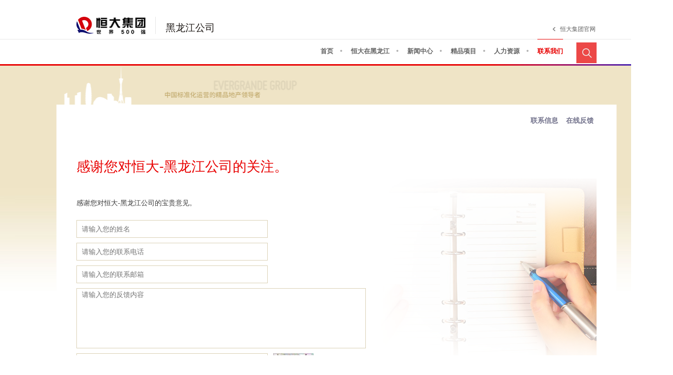

--- FILE ---
content_type: text/html; charset=utf-8
request_url: https://heb.evergrande.com/Contact/FaceBack
body_size: 4014
content:
<!DOCTYPE html>
<html>
<head>
    <meta http-equiv="Content-Type" content="text/html; charset=utf-8" />
    <meta charset="utf-8">

    
    
    <meta http-equiv="X-UA-Compatible" content="IE=edge,chrome=1" />
    <meta name="Author" content="">
    <meta content="" name="design">
    <title>在线反馈</title>
    <meta name="keywords" content="恒大集团黑龙江公司" />
    <meta name="Description" content="恒大集团黑龙江公司" />

    <link rel="stylesheet" type="text/css" href="/Content/css/css_whir.css" />
    
    <script type="text/javascript" src="/Content/js/jquery-1.9.1.min.js"></script>
    <script src="/Content/js/jquery.superslide.2.1.1.js" type="text/javascript"></script>
    <script src="/Content/js/common.js" type="text/javascript"></script>
    
    <!--[if lt IE 9]>
      <script type="text/javascript" src="js/html5shiv.v3.72.min.js"></script>
    <![endif]-->

  


</head>
<body>
<header class="Top">
    <div class="Contain">
        <div class="logo">
            <a href='/Home'><img src="/Content/images/logo.png" width="140" height="35" /></a>
        </div>
        <span class="text_span">黑龙江公司</span>

        <p>
            <a href='http://www.evergrande.com/'>恒大集团官网</a>
        </p>

        <i class="sea_btn"></i>
        <div class="serach">
            <input type="text" id="key" value="请输入关键字" onblur="if(this.value=='')this.value='请输入关键字';" onfocus="if(this.value=='请输入关键字')this.value='';" onkeydown="entersearch()" class="inputs" />
            <input type="image" id="sosoSty" src="/Content/images/serach_btn.png" onclick="GoSearchUrl()" class="btns" />
        </div>
        <nav class="MainNav">
            <ul>
                <li id="nav1">
                    <a class="navA" href='/Home/Index'>首页</a>
                </li>
                <li id="nav2">
                    <a class="navA" href='/About/About'>恒大在黑龙江</a>
                </li>
                <li id="nav3">
                    <a class="navA" href='/News/List'> 新闻中心</a>
                </li>
                <li id="nav4">
                    <a class="navA" href='/Product/Products'> 精品项目</a>
                </li>
                <!-- <li id="nav5">
                    <a class="navA" href='group.html'> 客户服务</a>
                </li> -->
                <li id="nav6">
                    <a class="navA" href='/Resources/Index'>人力资源</a>
                </li>
                <li id="nav7">
                    <a class="navA" href='/Contact/Index'>联系我们</a>
                </li>
            </ul>
            <div class="clear"></div>
        </nav>
    </div>

</header>
<script>
			$(".MainNav li").last().css("background", "none")

			$(function() {
				$(".sea_btn").click(function() {
					$(this).next().slideToggle("slow");
				})

			});

			function GoSearchUrl() {
				var searchinput = document.getElementById("key");
				if(searchinput.value == "" || searchinput.value == "请输入关键字") {
					alert("请输入关键字！");
					searchinput.focus();
					return false;
				}
				if(searchinput.value.length > 50) {
					alert("输入的关键字字数不要过多！");
					searchinput.focus();
					return false;
				}
				GoSreach(searchinput.value);
			}

			function GoSreach(rs) {
				window.location = "/Search/Index?txt="+rs;
				return true;
			}

			function entersearch() {
				//alert(dd);
				var event = window.event || arguments.callee.caller.arguments[0];
				if(event.keyCode == 13) {
					GoSearchUrl();
				}
			}

			//function CheckString(s) {
			//	var pattern = new RegExp("[`~!#$^&*()=|{}':;',\\[\\].<>/?~！#￥……&*（）—|{}【】‘；：”“'。，、？]")
			//	var rs = "";
			//	for(var i = 0; i < s.length; i++) {
			//		rs = rs + s.substr(i, 1).replace(pattern, '');
			//	}
			//	if(rs == "") {
			//		alert("不能输入特殊字符！");
			//		return false;
			//	} else {
			//		GoSreach(rs);
			//	}
			//}
</script>





    



    <script type="text/javascript">
        var navID = "7";
         $("#nav" + navID).addClass("onnav");
    </script>
    <div class="container">
        <section class="Contain">
            <!-- <aside class="SildeBar">
            <ul>
                <li><a href='/contact/index_42.aspx'>联系信息</a><i></i></li>
                <li class="current"><a href='/index_43.aspx'>在线反馈</a><i></i></li>
            </ul>
        </aside> -->



            <menu class="menu-index">
                <h2><b></b></h2>

                <span id="menu42"><a href="/Contact/ContactUs">联系信息</a><em></em></span>

                <span id="menu43"><a href="/Contact/FaceBack">在线反馈</a><em></em></span>

            </menu>
            <script type="text/javascript">
                $(".menu-index span").hover(function () {
                    $(this).find("em").stop(true, true).animate({ left: "0px" }, 500);
                }, function () {
                    $(this).find("em").stop(true, true).animate({ left: "-200px" }, 500);
                })
            </script>



            <section class="MainContent">
                <div class="Current"><a href="/Home/">首页</a>>><a href="/Contact/">联系我们</a>>><span>在线反馈</span></div>
                <div class="Content">
                    <div class="fedback service">
                        <h1>感谢您对恒大-黑龙江公司的关注。</h1>
                        <p>感谢您对恒大-黑龙江公司的宝贵意见。</p>
                        <br />
                        <form id="form" method="post">
                                <input id="18152" name="name" type="text" class="text" placeholder="请输入您的姓名" maxlength="250" value="" /> <span name="whirValidator" validatorfor="18152" required="True" requiredmsg="姓名为必填" regexp="" errmsg="姓名验证不通过"></span> <br />
                                <input id="18153" name="phone" type="text" class="text" placeholder="请输入您的联系电话" maxlength="250" value="" /> <span name="whirValidator" validatorfor="18153" required="True" requiredmsg="联系电话为必填" regexp="(^([0-9]{4}-[0-9]{8})|([0-9]{3}-[0-9]{8})|([0-9]{4}-[0-9]{7})$)|(^(1[3|4|5|8])(d){9}$)" errmsg="联系电话验证不通过"></span>
                                <br />
                                <input id="18154" name="email" type="text" class="text" placeholder="请输入您的联系邮箱" maxlength="250" value="" /> <span name="whirValidator" validatorfor="18154" required="True" requiredmsg="联系邮箱为必填" errmsg="联系邮箱验证不通过"></span>
                                <br />
                                <textarea id="17849" name="evidence" rows="5" cols="550" placeholder="请输入您的反馈内容"></textarea><br />
                                <input type="text" id="16_code" name="code" value="" class="text textcode" onfocus="this.value=''" maxlength="4" /> <span name="whirValidator" validatorfor="16_code" required="True" requiredmsg="验证码必填并为4位数字" errmsg="验证码不是数字" regexp="d{4}"></span><span class="form_er">*</span> 	<img align="absmiddle" id="valiCode" class="imgcode" src="/Contact/VerifyCode" style="cursor:pointer;" /><br />
                                <button id="submit" type="submit" value="" onclick="if (!myvalidform()) {return false};">确认提交</button>
                            </form>
                    </div>
                </div>
            </section>
            <div class="clear"></div>
        </section>
    </div>
    <script>
        $(".job").children("ul").find("li").eq(2).find("p").css("background", "none");
    </script>
    <script type="text/javascript">
        function myvalidform() {
            if ($("[name=name]").val() == "") {
                alert("请输入姓名");
                return false;
            }
            if ($("[name=phone]").val() == "") {
                alert("请输入电话");
                return false;
            }
            if ($("[name=email]").val() == "") {
                alert("请输入邮箱");
                return false;
            }
            if ($("[name=evidence]").val() == "") {
                alert("请输入内容");
                return false;
            }
            if ($('[name=code]').val() == '') {
                alert("请输入图形验证码！");
                return false;
            }
            $.ajax({
                    cache: true,
                    type: "POST",
                    url: "/Contact/Submit",
                    data: {"name":$("[name=name]").val(),"phone":$("[name=phone]").val(),"email":$("[name=email]").val(),"evidence":$("[name=evidence]").val(),"code":$("[name=code]").val(),},// 你的formid
                async: false,
                error: function(request) {
                    alert("Connection error");
                },
                success: function(data) {
                    alert(data.Message);
                }
            });
            return true;
        }
       
    </script>
    <script type="text/javascript">
        $(function () {
            $("#valiCode").bind("click", function () {
                this.src = "/Contact/VerifyCode?time=" + (new Date()).getTime();
            });
        });
        //$(function () {
        //    $("#submit").click(function () {
                
        //    })
        //})
    </script>



<footer class="Bottom">
    <div class="Contain">
        <div class="Copyright">恒大集团 版权所有</div>
        <nav class="BottomLinks">
            <!--友情链接-->
            <span>
                <a href="http://www.beian.miit.gov.cn/" target="_blank">粤ICP备09102163号</a>


            </span>
            <a href='/Legal' target="_blank">法律声明</a> <em>|</em>
            <a href='/Contact' target="_blank">联系我们</a> <em>|</em>
            <a href="http://http://www.reenoo.com/" target="_blank">技术支持</a>
        </nav>
    </div>
</footer>


    
    



</body>
</html>


--- FILE ---
content_type: application/javascript
request_url: https://heb.evergrande.com/Content/js/common.js
body_size: 1338
content:
$(function(){
	$(".coo_pic li:nth-child(3n+0)").css("margin-right","0");
	$(".yuanqu li:nth-child(3n+0)").css("margin-right","0");
	$(".yewu_intro li:nth-child(2n+0)").css("margin-right","0");
	$(".yewu_people li:nth-child(2n+0)").css("margin-right","0");
});

//JQUERY START
$(function(){
	
	//
	var offset = 300,
		offset_opacity = 1200,
		scroll_top_duration = 700,
		$back_to_top = $('.cd-top');

	$(window).scroll(function(){
		( $(this).scrollTop() > offset ) ? $back_to_top.addClass('cd-is-visible') : $back_to_top.removeClass('cd-is-visible');
	});
	$back_to_top.on('click', function(event){
		event.preventDefault();
		$('body,html').animate({
			scrollTop: 0 ,
		 	}, scroll_top_duration
		);
	});//返回顶部
	
	
	//
 $('a[href*=#]').click(function() {
        if (location.pathname.replace(/^\//, '') == this.pathname.replace(/^\//, '') && location.hostname == this.hostname) {
            var $target = $(this.hash);
            $target = $target.length && $target || $('[name=' + this.hash.slice(1) + ']');
            if ($target.length) {
                var targetOffset = $target.offset().top;
                $('html,body').animate({
                    scrollTop: targetOffset
                },
                1000);
                return false;
            }
        }
    });//

});
//JQUERY END


// JavaScript Document
//快捷菜单
var Nav = $("#Quicknav");
var PageContBox = $("#PageContBox");
var Navitems = Nav.find("li:not('.GoTop')");
var Pageitems = PageContBox.find(".Page");
var curId = "";
//初始化
Nav.show();
Navitems.eq(0).addClass("on");
var NavHeight = Nav.outerHeight(true);
if(navID == 4){
	Nav.css({"bottom":24});
	}
else{
	Nav.css({"top":(350-NavHeight)/2});
	}	

Pageitems.each(function(i){
	   $(this).attr("id","Page"+i);
	});
Navitems.each(function(i){
	   $(this).attr("id","Nav"+i);
	});


//返回顶部
GoTop();
function GoTop(){
   var goTop = Nav.find(".GoTop");
   $(window).scroll( function() { 
			var scrollValue = $(window).scrollTop();
			scrollValue > 345 ? goTop.fadeIn() : goTop.fadeOut();
		} );	
   goTop.click(function(){
	  $("html,body").animate({scrollTop:0},500);
   });	
}

//页面滚动
$(window).scroll( function() {
	 var top = $(window).scrollTop();
	 if(navID == 2 && top > 345){
		    Nav.addClass("fixed");
		 }
	 else if(navID == 3 && top > 920){
		    Nav.addClass("fixed");
		 }
	else if(navID == 4 && top > 920){
		    Nav.addClass("fixed");
		 }
 	else if(navID == 5 && top > 120){
		    Nav.addClass("fixed");
		 } 
	 else{
		    Nav.removeClass("fixed");
		 }
	 
	 
	 Pageitems.each(function(i){
		 var _this = $(this);
		 var itemsTop = _this.offset().top;
		 if(top > itemsTop-120){
			  curId = "#Nav" + i; 
		  }else{
			  return false;
		  }
	  });
	$(curId).addClass("on");
	$(curId).siblings().removeClass("on");
});


//菜单点击
Nav.find("li").each(function(i){
	   var page = PageContBox.find(".Page").eq(i);
	   var offset = page.offset();
	   //alert(topValue);
	   $(this).click(function(){
		      $("html,body").animate({scrollTop:offset.top},500);
			  $(this).addClass("on");
			  $(this).siblings().removeClass("on");
		   });
	});
	
	function Nav(){
	$(".MainNav li").each(function () {
        $(this).hover(function () {
           $(this).find(".subNav").stop(true, true).slideDown(500);
            $(this).addClass("onnav");
        }, function () {
           $(this).find(".subNav").stop(true, true).slideUp(500);
            $(this).removeClass("onnav");
        });
    })
}
 
